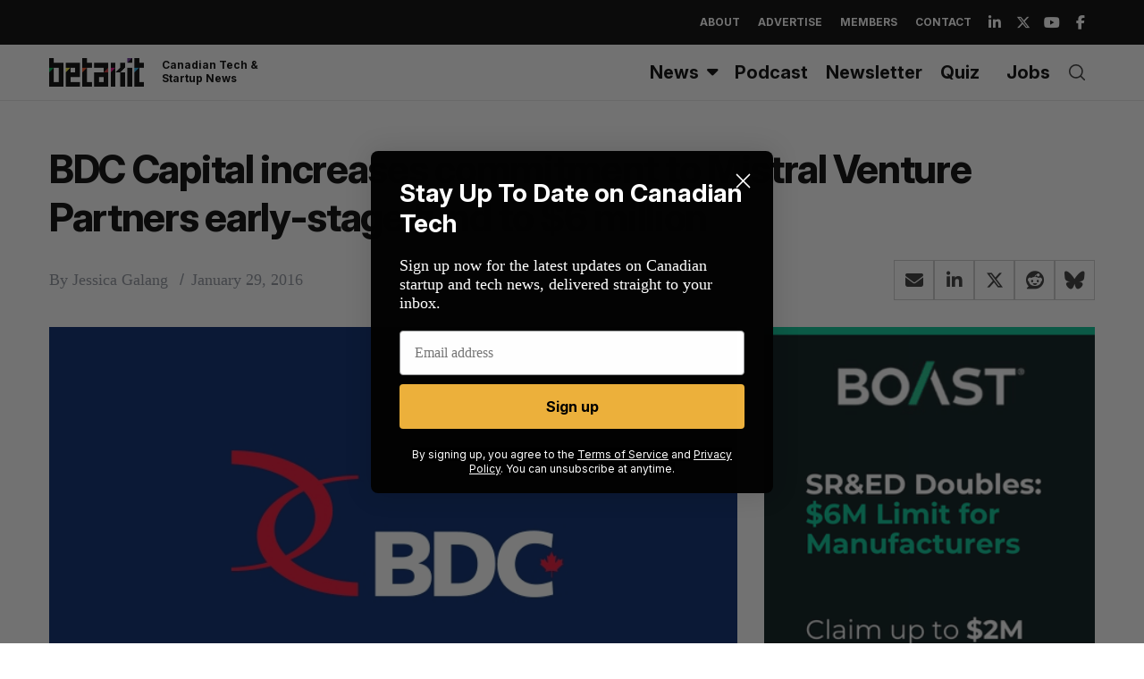

--- FILE ---
content_type: text/html; charset=utf-8
request_url: https://www.google.com/recaptcha/api2/aframe
body_size: 267
content:
<!DOCTYPE HTML><html><head><meta http-equiv="content-type" content="text/html; charset=UTF-8"></head><body><script nonce="us5R1sALGGuvTNuBLa78BQ">/** Anti-fraud and anti-abuse applications only. See google.com/recaptcha */ try{var clients={'sodar':'https://pagead2.googlesyndication.com/pagead/sodar?'};window.addEventListener("message",function(a){try{if(a.source===window.parent){var b=JSON.parse(a.data);var c=clients[b['id']];if(c){var d=document.createElement('img');d.src=c+b['params']+'&rc='+(localStorage.getItem("rc::a")?sessionStorage.getItem("rc::b"):"");window.document.body.appendChild(d);sessionStorage.setItem("rc::e",parseInt(sessionStorage.getItem("rc::e")||0)+1);localStorage.setItem("rc::h",'1769280175279');}}}catch(b){}});window.parent.postMessage("_grecaptcha_ready", "*");}catch(b){}</script></body></html>